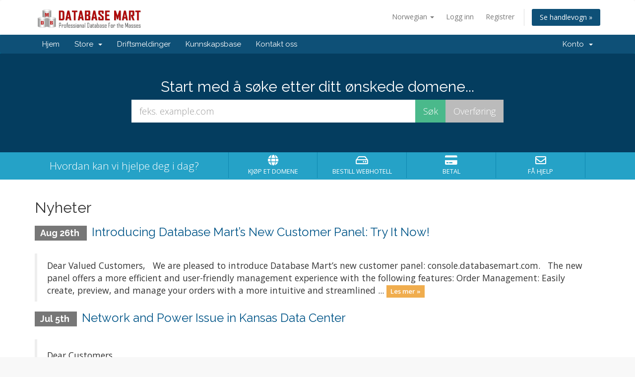

--- FILE ---
content_type: text/html; charset=utf-8
request_url: https://clients.databasemart.com/index.php?language=norwegian
body_size: 21768
content:
<!DOCTYPE html>
<html lang="en">
<head>
    <meta charset="utf-8" />
    <meta http-equiv="X-UA-Compatible" content="IE=edge">
    <meta name="viewport" content="width=device-width, initial-scale=1">
    <title>Kundeområdet - Database Mart LLC</title>

    <!-- Styling -->
<link href="//fonts.googleapis.com/css?family=Open+Sans:300,400,600|Raleway:400,700" rel="stylesheet">
<link href="/templates/six/css/all.min.css?v=8d4eff" rel="stylesheet">
<link href="/assets/css/fontawesome-all.min.css" rel="stylesheet">
<link href="/templates/six/css/custom.css" rel="stylesheet">

<!-- HTML5 Shim and Respond.js IE8 support of HTML5 elements and media queries -->
<!-- WARNING: Respond.js doesn't work if you view the page via file:// -->
<!--[if lt IE 9]>
  <script src="https://oss.maxcdn.com/libs/html5shiv/3.7.0/html5shiv.js"></script>
  <script src="https://oss.maxcdn.com/libs/respond.js/1.4.2/respond.min.js"></script>
<![endif]-->

<script type="text/javascript">
    var csrfToken = '4fc4a09b9d8bf29ab2af9a68cf90a281faff0acc',
        markdownGuide = 'Markdown Guide',
        locale = 'en',
        saved = 'saved',
        saving = 'autosaving',
        whmcsBaseUrl = "",
        requiredText = 'Required',
        recaptchaSiteKey = "";
</script>
<script src="/templates/six/js/scripts.min.js?v=8d4eff"></script>


    <script type="text/javascript">

var _gaq = _gaq || [];
_gaq.push(['_setAccount', 'G-DENZDY1G6T']);
_gaq.push(['_setDomainName', 'clients.databasemart.com']);
_gaq.push(['_trackPageview']);

(function() {
var ga = document.createElement('script'); ga.type = 'text/javascript'; ga.async = true;
ga.src = ('https:' == document.location.protocol ? 'https://ssl' : 'http://www') + '.google-analytics.com/ga.js';
var s = document.getElementsByTagName('script')[0]; s.parentNode.insertBefore(ga, s);
})();

</script>



</head>
<body data-phone-cc-input="1">



<section id="header">
    <div class="container">
        <ul class="top-nav">
                            <li>
                    <a href="#" class="choose-language" data-toggle="popover" id="languageChooser">
                        Norwegian
                        <b class="caret"></b>
                    </a>
                    <div id="languageChooserContent" class="hidden">
                        <ul>
                                                            <li>
                                    <a href="/index.php?language=arabic">العربية</a>
                                </li>
                                                            <li>
                                    <a href="/index.php?language=azerbaijani">Azerbaijani</a>
                                </li>
                                                            <li>
                                    <a href="/index.php?language=catalan">Català</a>
                                </li>
                                                            <li>
                                    <a href="/index.php?language=chinese">中文</a>
                                </li>
                                                            <li>
                                    <a href="/index.php?language=croatian">Hrvatski</a>
                                </li>
                                                            <li>
                                    <a href="/index.php?language=czech">Čeština</a>
                                </li>
                                                            <li>
                                    <a href="/index.php?language=danish">Dansk</a>
                                </li>
                                                            <li>
                                    <a href="/index.php?language=dutch">Nederlands</a>
                                </li>
                                                            <li>
                                    <a href="/index.php?language=english">English</a>
                                </li>
                                                            <li>
                                    <a href="/index.php?language=estonian">Estonian</a>
                                </li>
                                                            <li>
                                    <a href="/index.php?language=farsi">Persian</a>
                                </li>
                                                            <li>
                                    <a href="/index.php?language=french">Français</a>
                                </li>
                                                            <li>
                                    <a href="/index.php?language=german">Deutsch</a>
                                </li>
                                                            <li>
                                    <a href="/index.php?language=hebrew">עברית</a>
                                </li>
                                                            <li>
                                    <a href="/index.php?language=hungarian">Magyar</a>
                                </li>
                                                            <li>
                                    <a href="/index.php?language=italian">Italiano</a>
                                </li>
                                                            <li>
                                    <a href="/index.php?language=macedonian">Macedonian</a>
                                </li>
                                                            <li>
                                    <a href="/index.php?language=norwegian">Norwegian</a>
                                </li>
                                                            <li>
                                    <a href="/index.php?language=portuguese-br">Português</a>
                                </li>
                                                            <li>
                                    <a href="/index.php?language=portuguese-pt">Português</a>
                                </li>
                                                            <li>
                                    <a href="/index.php?language=romanian">Română</a>
                                </li>
                                                            <li>
                                    <a href="/index.php?language=russian">Русский</a>
                                </li>
                                                            <li>
                                    <a href="/index.php?language=spanish">Español</a>
                                </li>
                                                            <li>
                                    <a href="/index.php?language=swedish">Svenska</a>
                                </li>
                                                            <li>
                                    <a href="/index.php?language=turkish">Türkçe</a>
                                </li>
                                                            <li>
                                    <a href="/index.php?language=ukranian">Українська</a>
                                </li>
                                                    </ul>
                    </div>
                </li>
                                        <li>
                    <a href="/clientarea.php">Logg inn</a>
                </li>
                                    <li>
                        <a href="/register.php">Registrer</a>
                    </li>
                                <li class="primary-action">
                    <a href="/cart.php?a=view" class="btn">
                        Se handlevogn &raquo;
                    </a>
                </li>
                                </ul>

                    <a href="/index.php" class="logo"><img src="/assets/img/logo.png" alt="Database Mart LLC"></a>
        
    </div>
</section>

<section id="main-menu">

    <nav id="nav" class="navbar navbar-default navbar-main" role="navigation">
        <div class="container">
            <!-- Brand and toggle get grouped for better mobile display -->
            <div class="navbar-header">
                <button type="button" class="navbar-toggle" data-toggle="collapse" data-target="#primary-nav">
                    <span class="sr-only">Toggle navigation</span>
                    <span class="icon-bar"></span>
                    <span class="icon-bar"></span>
                    <span class="icon-bar"></span>
                </button>
            </div>

            <!-- Collect the nav links, forms, and other content for toggling -->
            <div class="collapse navbar-collapse" id="primary-nav">

                <ul class="nav navbar-nav">

                        <li menuItemName="Home" class="" id="Primary_Navbar-Home">
        <a href="/index.php">
                        Hjem
                                </a>
            </li>
    <li menuItemName="Store" class="dropdown" id="Primary_Navbar-Store">
        <a class="dropdown-toggle" data-toggle="dropdown" href="#">
                        Store
                        &nbsp;<b class="caret"></b>        </a>
                    <ul class="dropdown-menu">
                            <li menuItemName="Browse Products Services" id="Primary_Navbar-Store-Browse_Products_Services">
                    <a href="/cart.php">
                                                Browse All
                                            </a>
                </li>
                            <li menuItemName="Shop Divider 1" class="nav-divider" id="Primary_Navbar-Store-Shop_Divider_1">
                    <a href="">
                                                -----
                                            </a>
                </li>
                            <li menuItemName="DBM VPS" id="Primary_Navbar-Store-DBM_VPS">
                    <a href="/cart.php?gid=14">
                                                DBM VPS
                                            </a>
                </li>
                            <li menuItemName="DBM Dedicated" id="Primary_Navbar-Store-DBM_Dedicated">
                    <a href="/cart.php?gid=5">
                                                DBM Dedicated
                                            </a>
                </li>
                            <li menuItemName="DBM SSL" id="Primary_Navbar-Store-DBM_SSL">
                    <a href="/cart.php?gid=15">
                                                DBM SSL
                                            </a>
                </li>
                            <li menuItemName="DBM Cloud" id="Primary_Navbar-Store-DBM_Cloud">
                    <a href="/cart.php?gid=16">
                                                DBM Cloud
                                            </a>
                </li>
                            <li menuItemName="DBM GPU" id="Primary_Navbar-Store-DBM_GPU">
                    <a href="/cart.php?gid=20">
                                                DBM GPU
                                            </a>
                </li>
                            <li menuItemName="DBM Bare Metal" id="Primary_Navbar-Store-DBM_Bare_Metal">
                    <a href="/cart.php?gid=21">
                                                DBM Bare Metal
                                            </a>
                </li>
                            <li menuItemName="Register a New Domain" id="Primary_Navbar-Store-Register_a_New_Domain">
                    <a href="/cart.php?a=add&domain=register">
                                                Registrer et nytt domene
                                            </a>
                </li>
                            <li menuItemName="Transfer a Domain to Us" id="Primary_Navbar-Store-Transfer_a_Domain_to_Us">
                    <a href="/cart.php?a=add&domain=transfer">
                                                Overføre domener til oss
                                            </a>
                </li>
                        </ul>
            </li>
    <li menuItemName="Announcements" class="" id="Primary_Navbar-Announcements">
        <a href="/index.php?rp=/announcements">
                        Driftsmeldinger
                                </a>
            </li>
    <li menuItemName="Knowledgebase" class="" id="Primary_Navbar-Knowledgebase">
        <a href="https://portal.databasemart.com/kb/">
                        Kunnskapsbase
                                </a>
            </li>
    <li menuItemName="Contact Us" class="" id="Primary_Navbar-Contact_Us">
        <a href="https://portal.databasemart.com/Main/frmTickets.aspx">
                        Kontakt oss
                                </a>
            </li>

                </ul>

                <ul class="nav navbar-nav navbar-right">

                        <li menuItemName="Account" class="dropdown" id="Secondary_Navbar-Account">
        <a class="dropdown-toggle" data-toggle="dropdown" href="#">
                        Konto
                        &nbsp;<b class="caret"></b>        </a>
                    <ul class="dropdown-menu">
                            <li menuItemName="Login" id="Secondary_Navbar-Account-Login">
                    <a href="/clientarea.php">
                                                Logg inn
                                            </a>
                </li>
                            <li menuItemName="Register" id="Secondary_Navbar-Account-Register">
                    <a href="/register.php">
                                                Registrer
                                            </a>
                </li>
                            <li menuItemName="Divider" class="nav-divider" id="Secondary_Navbar-Account-Divider">
                    <a href="">
                                                -----
                                            </a>
                </li>
                            <li menuItemName="Forgot Password?" id="Secondary_Navbar-Account-Forgot_Password?">
                    <a href="/pwreset.php">
                                                Glemt Passord?
                                            </a>
                </li>
                        </ul>
            </li>

                </ul>

            </div><!-- /.navbar-collapse -->
        </div>
    </nav>

</section>

    <section id="home-banner">
        <div class="container text-center">
                            <h2>Start med å søke etter ditt ønskede domene...</h2>
                <form method="post" action="domainchecker.php" id="frmDomainHomepage">
<input type="hidden" name="token" value="4fc4a09b9d8bf29ab2af9a68cf90a281faff0acc" />
                    <div class="row">
                        <div class="col-md-8 col-md-offset-2 col-sm-10 col-sm-offset-1">
                            <div class="input-group input-group-lg">
                                <input type="text" class="form-control" name="domain" placeholder="feks. example.com" autocapitalize="none" data-toggle="tooltip" data-placement="left" data-trigger="manual" title="Required" />
                                <span class="input-group-btn">
                                                                            <input type="submit" class="btn search" value="Søk" />
                                                                                                                <input type="submit" name="transfer" class="btn transfer" value="Overføring" />
                                                                    </span>
                            </div>
                        </div>
                    </div>

                                    </form>
                    </div>
    </section>
    <div class="home-shortcuts">
        <div class="container">
            <div class="row">
                <div class="col-md-4 hidden-sm hidden-xs text-center">
                    <p class="lead">
                        Hvordan kan vi hjelpe deg i dag?
                    </p>
                </div>
                <div class="col-sm-12 col-md-8">
                    <ul>
                                                    <li>
                                <a id="btnBuyADomain" href="domainchecker.php">
                                    <i class="fas fa-globe"></i>
                                    <p>
                                        Kjøp et domene <span>&raquo;</span>
                                    </p>
                                </a>
                            </li>
                                                <li>
                            <a id="btnOrderHosting" href="cart.php">
                                <i class="far fa-hdd"></i>
                                <p>
                                    Bestill webhotell <span>&raquo;</span>
                                </p>
                            </a>
                        </li>
                        <li>
                            <a id="btnMakePayment" href="clientarea.php">
                                <i class="fas fa-credit-card"></i>
                                <p>
                                    Betal <span>&raquo;</span>
                                </p>
                            </a>
                        </li>
                        <li>
                            <a id="btnGetSupport" href="submitticket.php">
                                <i class="far fa-envelope"></i>
                                <p>
                                    Få hjelp <span>&raquo;</span>
                                </p>
                            </a>
                        </li>
                    </ul>
                </div>
            </div>
        </div>
    </div>


<section id="main-body">
    <div class="container">
        <div class="row">

                <!-- Container for main page display content -->
        <div class="col-xs-12 main-content">
            


    <h2>Nyheter</h2>

                        <div class="announcement-single">
                <h3>
                    <span class="label label-default">
                        Aug 26th
                    </span>
                    <a href="/index.php?rp=/announcements/15/Introducing-Database-Marts-New-Customer-Panel-Try-It-Now.html">Introducing Database Mart’s New Customer Panel: Try It Now!</a>
                </h3>

                <blockquote>
                    <p>
                                                    Dear Valued Customers,
 
We are pleased to introduce Database Mart’s new customer panel: console.databasemart.com.
 
The new panel offers a more efficient and user-friendly management experience with the following features:
Order Management: Easily create, preview, and manage your orders with a more intuitive and streamlined ...
                            <a href="/index.php?rp=/announcements/15/Introducing-Database-Marts-New-Customer-Panel-Try-It-Now.html" class="label label-warning">Les mer &raquo;</a>
                                            </p>
                </blockquote>

                            </div>
                                <div class="announcement-single">
                <h3>
                    <span class="label label-default">
                        Jul 5th
                    </span>
                    <a href="/index.php?rp=/announcements/14/Network-and-Power-Issue-in-Kansas-Data-Center.html">Network and Power Issue in Kansas Data Center</a>
                </h3>

                <blockquote>
                    <p>
                                                    <p>Dear Customers,</p>
<p>Due to extreme storm weather in our Kansas data center today, our network and power had been affected. </p>
<p>All network connectivity is restored and all servers should now be back online.</p>
                                            </p>
                </blockquote>

                            </div>
                        
<p style="text-align:center;">Powered by <a href="https://www.whmcs.com/" target="_blank">WHMCompleteSolution</a></p>

                </div><!-- /.main-content -->
                            <div class="clearfix"></div>
        </div>
    </div>
</section>

<section id="footer">
    <div class="container">
        <a href="#" class="back-to-top"><i class="fas fa-chevron-up"></i></a>
        <p>Copyright &copy; 2025 Database Mart LLC. All Rights Reserved.</p>
    </div>
</section>

<div class="modal system-modal fade" id="modalAjax" tabindex="-1" role="dialog" aria-hidden="true">
    <div class="modal-dialog">
        <div class="modal-content panel panel-primary">
            <div class="modal-header panel-heading">
                <button type="button" class="close" data-dismiss="modal">
                    <span aria-hidden="true">&times;</span>
                    <span class="sr-only">Close</span>
                </button>
                <h4 class="modal-title">Title</h4>
            </div>
            <div class="modal-body panel-body">
                Loading...
            </div>
            <div class="modal-footer panel-footer">
                <div class="pull-left loader">
                    <i class="fas fa-circle-notch fa-spin"></i> Loading...
                </div>
                <button type="button" class="btn btn-default" data-dismiss="modal">
                    Close
                </button>
                <button type="button" class="btn btn-primary modal-submit">
                    Submit
                </button>
            </div>
        </div>
    </div>
</div>



</body>
</html>
